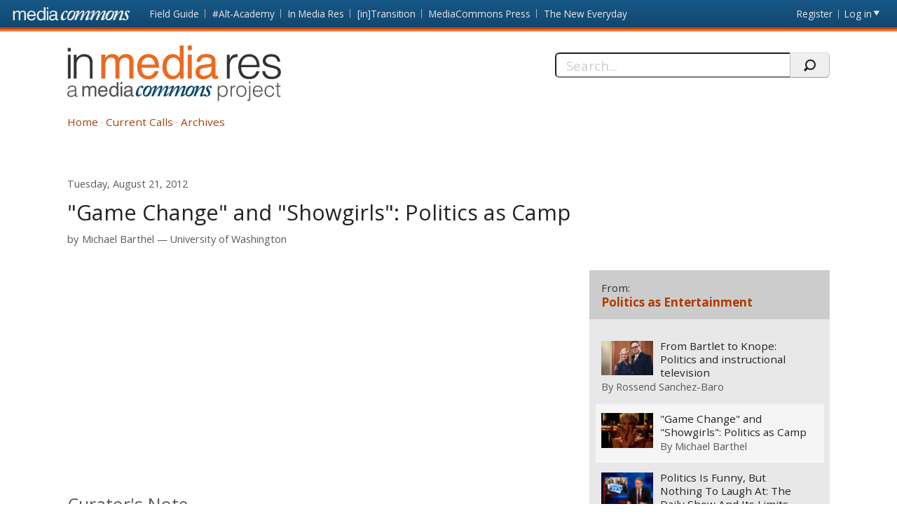

--- FILE ---
content_type: text/html; charset=utf-8
request_url: https://mediacommons.org/imr/2012/08/18/game-change-and-showgirls-politics-camp
body_size: 39635
content:
<!DOCTYPE html>
<!--[if IEMobile 7]><html class="iem7"  lang="en" dir="ltr"><![endif]-->
<!--[if lte IE 6]><html class="lt-ie9 lt-ie8 lt-ie7"  lang="en" dir="ltr"><![endif]-->
<!--[if (IE 7)&(!IEMobile)]><html class="lt-ie9 lt-ie8"  lang="en" dir="ltr"><![endif]-->
<!--[if IE 8]><html class="lt-ie9"  lang="en" dir="ltr"><![endif]-->
<!--[if (gte IE 9)|(gt IEMobile 7)]><!--><html  lang="en" dir="ltr" prefix="content: http://purl.org/rss/1.0/modules/content/ dc: http://purl.org/dc/terms/ foaf: http://xmlns.com/foaf/0.1/ og: http://ogp.me/ns# rdfs: http://www.w3.org/2000/01/rdf-schema# sioc: http://rdfs.org/sioc/ns# sioct: http://rdfs.org/sioc/types# skos: http://www.w3.org/2004/02/skos/core# xsd: http://www.w3.org/2001/XMLSchema#"><!--<![endif]-->
<head>
          <!-- Google tag (gtag.js) -->
      <script async src="https://www.googletagmanager.com/gtag/js?id=G-620Z0BY5J7"></script>
      <script>
        window.dataLayer = window.dataLayer || [];
        function gtag(){dataLayer.push(arguments);}
        gtag('js', new Date());
        gtag('config', 'G-620Z0BY5J7');
      </script>
      <meta charset="utf-8" />
<meta name="Generator" content="Drupal 7 (http://drupal.org)" />
<link rel="canonical" href="/imr/2012/08/18/game-change-and-showgirls-politics-camp" />
<link rel="shortlink" href="/imr/node/1977" />
<meta about="/imr/users/mbarthel#me" typeof="foaf:Person" rel="foaf:account" resource="/imr/users/mbarthel" />
<meta about="/imr/users/mbarthel" property="foaf:name" content="mbarthel" />
  <title>&quot;Game Change&quot; and &quot;Showgirls&quot;: Politics as Camp | In Media Res</title>
      <meta name="MobileOptimized" content="width">
    <meta name="HandheldFriendly" content="true">
    <meta name="viewport" content="width=device-width, initial-scale=1">
    <link rel="shortcut icon" href="/imr/sites/all/themes/mediacommons/favicon.ico" type="image/x-icon" />
 <meta http-equiv="cleartype" content="on">
  <style>
@import url("https://mediacommons.org/imr/modules/system/system.base.css?t5qonc");
</style>
<style>
@import url("https://mediacommons.org/imr/modules/comment/comment.css?t5qonc");
@import url("https://mediacommons.org/imr/modules/field/theme/field.css?t5qonc");
@import url("https://mediacommons.org/imr/sites/all/modules/mediacommons_modules/mediacommons_editorialworkflow/css/mediacommons_editorialworkflow.css?t5qonc");
@import url("https://mediacommons.org/imr/modules/node/node.css?t5qonc");
@import url("https://mediacommons.org/imr/modules/search/search.css?t5qonc");
@import url("https://mediacommons.org/imr/modules/user/user.css?t5qonc");
@import url("https://mediacommons.org/imr/sites/all/modules/views/css/views.css?t5qonc");
@import url("https://mediacommons.org/imr/sites/all/modules/ckeditor/css/ckeditor.css?t5qonc");
</style>
<style>
@import url("https://mediacommons.org/imr/sites/all/modules/ctools/css/ctools.css?t5qonc");
@import url("https://mediacommons.org/imr/sites/all/modules/date/date_api/date.css?t5qonc");
@import url("https://mediacommons.org/imr/sites/all/modules/ds/layouts/ds_2col_stacked/ds_2col_stacked.css?t5qonc");
</style>
<style>
@import url("https://mediacommons.org/imr/sites/all/themes/mediacommons/css/mediacommons_base.css?t5qonc");
</style>
      <!--[if lt IE 9]>
    <script src="/imr/sites/all/themes/zen/js/html5-respond.js"></script>
    <![endif]-->
      <script type="text/javascript">
      WebFontConfig = {
        google: { families: [ 'Open+Sans:300,400,700:latin',
          'Droid+Sans:400,700:latin'] }
      };
      (function() {
        var wf = document.createElement('script');
        wf.src = ('https:' == document.location.protocol ? 'https' : 'http') +
          '://ajax.googleapis.com/ajax/libs/webfont/1/webfont.js';
        wf.type = 'text/javascript';
        wf.async = 'true';
        var s = document.getElementsByTagName('script')[0];
        s.parentNode.insertBefore(wf, s);
      })();
    </script>

</head>
<body class="html not-front not-logged-in page-node page-node- page-node-1977 node-type-spoke section-2012 imr" >
      <a id="skip-link" href="#main-content" class="element-invisible element-focusable">Skip to main content</a>
        <nav class="global">
    <!-- region -->
<ul aria-label="MediaCommons Global Navigation Menu" ><li class="menu__item is-expanded first expanded frontpage sites_nav" data-level="1"><a href="https://mediacommons.org" class="menu__link logolink mc-logo"><span>Front page</span></a><ul aria-hidden="true"><li class="menu__item is-leaf first leaf mediacommonsfrontpage" data-level="2"><a href="https://mediacommons.org" class="menu__link">MediaCommons Front Page</a></li>
<li class="menu__item is-leaf leaf fieldguide" data-level="2"><a href="https://mediacommons.org/fieldguide" class="menu__link">Field Guide</a></li>
<li class="menu__item is-leaf leaf altacademy" data-level="2"><a href="https://mediacommons.org/alt-ac" class="menu__link">#Alt-Academy</a></li>
<li class="menu__item is-leaf leaf inmediares" data-level="2"><a href="https://mediacommons.org/imr" class="menu__link">In Media Res</a></li>
<li class="menu__item is-leaf leaf intransition" data-level="2"><a href="https://mediacommons.org/intransition" class="menu__link">[in]Transition</a></li>
<li class="menu__item is-leaf leaf mediacommonspress" data-level="2"><a href="http://mcpress.media-commons.org/" class="menu__link">MediaCommons Press</a></li>
<li class="menu__item is-leaf last leaf theneweveryday" data-level="2"><a href="https://mediacommons.org/tne" class="menu__link">The New Everyday</a></li>
</ul></li>
<li class="menu__item is-leaf leaf register utils" data-level="1"><a href="https://mediacommons.org/user/register" class="menu__link">Register</a></li>
<li class="menu__item is-leaf last leaf login utils logged-out" aria-haspopup="true"><a href="https://mediacommons.org/user/login" class="menu__link login-link">Log in</a><ul class="login-area" aria-hidden="true" style="">
        <li role="menuitem"><form action="/imr/2012/08/18/game-change-and-showgirls-politics-camp?destination=dashboard" method="post" id="user-login" accept-charset="UTF-8"><div class="form-item form-type-textfield form-item-name">
  <label for="edit-name">Username or email address <span class="form-required" title="This field is required." aria-hidden="true">*</span></label>
 <input placeholder="Username or email address" type="text" id="edit-name" name="name" value="" size="28" maxlength="60" class="form-text required" />
<div class="description">You may login with either your assigned username or your e-mail address.</div>
</div><div class="form-item form-type-password form-item-pass">
  <label for="edit-pass">Password <span class="form-required" title="This field is required." aria-hidden="true">*</span></label>
 <input placeholder="Password" type="password" id="edit-pass" name="pass" size="28" maxlength="128" class="form-text required" />
<div class="description">The password field is case sensitive.</div>
</div><input type="hidden" name="form_build_id" value="form-zeKkGkNyXplkT8-DZLU3ddD4afw5xJOM5qZs29j3p38" />
<input type="hidden" name="form_id" value="user_login" />
<input type="hidden" name="query" value="destination%3Ddashboard" />
<input type="hidden" name="project" value="imr" />
<div class="form-actions form-wrapper" id="edit-actions--2"><input type="submit" id="edit-submit--2" name="op" value="Login" class="form-submit" /></div> 
<a href="/user/password" class="button-link">Forgot Password?</a> 
</form></li></ul></li>
</ul>

  </nav>

<header  class="banner">
  <button type="button" class="skip-arrow" aria-label="menu"></button>
  <div class="top-hold">
    <h1><a href="/imr/" rel="home" class="logo"><span>In Media Res</span></a></h1>
    <!-- region -->
<div id="block-search-form" class="block block-search first last odd mc-imr " role="search">
	<form action="/imr/2012/08/18/game-change-and-showgirls-politics-camp" method="post" id="search-block-form" accept-charset="UTF-8"><label>
  <span>Search this site:</span>
</label>
<fieldset>
  <div class="search-contain">
     <input title="Enter the terms you wish to search for." placeholder="Search..." aria-label="Search" type="text" id="edit-search-block-form--2" name="search_block_form" value="" size="15" maxlength="128" class="form-text" />
    <input type="hidden" name="form_build_id" value="form-0NBLz-FlpiIP0tLEcg6S5MxIcVqVq6lW3AmXhqYay78" />
<input type="hidden" name="form_id" value="search_block_form" />
    <input type="submit" name="op" value="" class="form-submit search"/>
  </div>
</fieldset></form></div>


  </div>
  <nav id="main-nav" class="nav main">
          <ul class="main"><li class="menu-378 first"><a href="/imr/">Home</a></li>
<li class="menu-504"><a href="/imr/how-it-works">Current Calls</a></li>
<li class="menu-377 last"><a href="/imr/archives" title="">Archives</a></li>
</ul>      </nav>
</header>
<main>
      <div class="tabs"></div>
        <div id="highlighted"></div>
      <article class="spoke"><a id="main-content"></a>
    
<!-- ds 2 column stacked template -->
<div  about="/imr/2012/08/18/game-change-and-showgirls-politics-camp" typeof="sioc:Item foaf:Document" class="node node-spoke view-mode-full is-available clearfix">
<header class="spoke-header">
  <time class="pubdate"><span  property="dc:date" datatype="xsd:dateTime" content="2012-08-21T04:00:00+00:00" class="date-display-single">Tuesday, August 21, 2012</span></time><h1 class="spoke-title">&quot;Game Change&quot; and &quot;Showgirls&quot;: Politics as Camp</h1><div class="peoplelist clearfix field field-name-contributors-to-this-spoke field-type-ds field-label-hidden mc-imr">
  <div class="label">by</div> 
 	                <div  typeof="sioc:UserAccount" about="/imr/users/mbarthel" class="h-card vcard user-profile view-mode-user_byline">
  <div class="p-name name fn"><a href="https://mediacommons.org/user/2503">Michael Barthel</a></div><span class="p-org org"><a href="/imr/taxonomy/term/13482" typeof="skos:Concept" property="rdfs:label skos:prefLabel" datatype="">University of Washington</a></span></div>   	</div>
</header>  
<div class="spoke-body ">
  
<div class="field field-name-field-embed field-type-text-long field-label-hidden mc-imr">
    <div class="field-items">
          <div class="field-item even"><iframe width="560" height="315" src="http://www.youtube.com/embed/9kohhQmGMyA" frameborder="0" allowfullscreen=""></iframe></div>
      </div>
</div>
<section class="body-text"><h2 class='curatorsnote'>Curator's Note</h2><div><p><em>Game Change</em> told a familiar story: a big fish in a small pond finds the spotlight and, after proper training, overtakes the aging star she understudies. It is, in other words, basically <em>Showgirls</em>, the 1995 Paul Verhoeven camp classic, which is the argument I make in this video. Such a comparison would normally be meant as a criticism of politics. Instead, however, we could take it as evidence of how entertainment media can represent important aspects of politics - style, aesthetics, symbolic resonance, humor - that we're not otherwise comfortable granting legitimacy.</p>
<p>The default style of politics communicates its intended conduct. Dull suits, dingy conference rooms, and thick, badly-written reports testify to the hyper-rational nature of the enterprise. That's not how politics actually works, of course. We invoke symbols, appeal to emotion, employ visuals, play games, contradict ourselves,  and all of these are needful and correct steps in our attempts to <a href="http://barthel.tumblr.com/post/753657806/politics-is-a-unicorn-3-the-government">resolve rationally unresolvable value systems</a>, or predict how candidates will act in an unknowable future. The press needs to cover these aspects, which have <a href="http://frank.mtsu.edu/~seig/paper_m_schudson.html">long been a part of our public life</a>, but also needs to represent politics as high-minded and objective, all policy proposals and budget projections and power struggles, in order to keep the riffraff out. And so we get game frame coverage, horse race coverage, inside baseball, personality pieces, and other shaped narratives, which are then criticized as frivolous or damaging. The problem, however, may be not their existence, but their incompleteness. Maybe we just need more ways to represent the aesthetic aspects of politics.</p>
<p>Camp, as <a href="http://www.nd.edu/~probert3/">Pamela Robertson Wojcik</a> <a href="http://gaybookreviews.info/review/2807/615">has argued</a>, works to question the naturalism of cultural practices. It does this most clearly with gender. But could it not do the same for politics? Entertainment media treat politics with a cynicism so pure it has become fundamentally lazy, and the negativity's pervasiveness is a major factor in American political institutions' current <a href="http://www.hup.harvard.edu/catalog.php?isbn=9780674940574">crisis of trust</a>. Camp offers a third way, one that acknowledges the faults in our current politics without falling into easy ideology. As in <em>Game Change</em>, politics as camp simultaneously critiques and performs the aspects we find so pleasurable, the ones we keep returning to even as we decry their danger. <em>Game Change </em>is far from perfect, but if we read it as a recognition of the power of style in politics, what possibilities open up?</p></div></section><div class="tags"><div class="label-inline">Tags</div><ul class="tags"><li><a href="/imr/taxonomy/term/10232">Sarah Palin</a></li><li><a href="/imr/taxonomy/term/10229">Politics as Entertainment</a></li><li><a href="/imr/taxonomy/term/8710">camp</a></li></ul></div><section id="comments" class="comments comment-wrapper">
      <div class="comments-all">
            <header>
        <h1 class="comments__title title">Comments</h1>
      </header>
            <a id="comment-3521"></a>

<article class="comment first odd clearfix top-level"  about="/imr/comment/3521#comment-3521" typeof="sioc:Post sioct:Comment">
  <header>
              <h3 property="dc:title" datatype="" class="comment__title comment-title">
        <a href="/imr/comment/3521#comment-3521" class="permalink" rel="bookmark">I&#039;ll admit...</a>              </h3>
            <div class="h-card vcard clearfix">
      <div class="field-user-avatar photo u-photo-small"><span class="user-picture">
  <a href="https://mediacommons.org/user/442" title="View user profile."><img typeof="foaf:Image" src="https://mediacommons.org/sites/default/files/styles/profile_page_pic/public/pictures/picture-517.jpg" alt="Brett Boessen&#039;s picture" title="Brett Boessen&#039;s picture" /></a></span>
</div>
      <div class="nameHolder">By <span class="p-name"><span rel="sioc:has_creator"><a href="https://mediacommons.org/user/442" title="User profile: Brett Boessen" class="username">Brett Boessen</a></span> </span></div>
                  <span class="p-org org"><a href="/imr/taxonomy/term/13100" title="Austin College">Austin College</a></span>
                </div>
    <time datetime="2012-08-21"><span property="dc:date dc:created" content="2012-08-21T19:03:33+00:00" datatype="xsd:dateTime">Tuesday, August 21, 2012 —  7:03 pm</span></time>
      </header>
  <span rel="sioc:reply_of" resource="/imr/2012/08/18/game-change-and-showgirls-politics-camp" class="rdf-meta element-hidden"></span>
<div class="field field-name-comment-body field-type-text-long field-label-hidden mc-imr">
    <div class="field-items">
          <div class="field-item even" property="content:encoded"><p>...I haven't seen <em>Game Change</em>. But I find the suggestion that it offers a third way between easy ideology and acknowledging fault fascinating (though I'd argue cynicism doesn't easily collapse onto the latter, either: a fourth way?).</p>
<p>Would you articulate some of the ways the film does political camp in more explicit detail (the way the video does implicitly)?  </p></div>
      </div>
</div>
 
  <ul class="links inline"><li class="comment_forbidden first last"><span><a href="/imr/user/login?destination=node/1977%23comment-form">Log in</a> or <a href="/imr/user/register?destination=node/1977%23comment-form">register</a> to reply to this comment</span></li>
</ul></article>

<div class="indented"><a id="comment-3524"></a>

<article class="comment comment-by-node-author even comment-by-node-author clearfix depth-reply depth-reply-1"  about="/imr/comment/3524#comment-3524" typeof="sioc:Post sioct:Comment">
  <header>
              <h3 property="dc:title" datatype="" class="comment__title comment-title">
        <a href="/imr/comment/3524#comment-3524" class="permalink" rel="bookmark">Political camp</a>              </h3>
            <div class="h-card vcard clearfix">
      <div class="field-user-avatar photo u-photo-small"><span class="user-picture">
  <a href="https://mediacommons.org/user/2503" title="View user profile."><img typeof="foaf:Image" src="https://mediacommons.org/sites/default/files/styles/profile_page_pic/public/pictures/picture-6389.png" alt="Michael Barthel&#039;s picture" title="Michael Barthel&#039;s picture" /></a></span>
</div>
      <div class="nameHolder">By <span class="p-name"><span rel="sioc:has_creator"><a href="https://mediacommons.org/user/2503" title="User profile: Michael Barthel" class="username">Michael Barthel</a></span> </span></div>
                  <span class="p-org org"><a href="/imr/taxonomy/term/13482" title="University of Washington">University of Washington</a></span>
                </div>
    <time datetime="2012-08-23"><span property="dc:date dc:created" content="2012-08-23T16:54:56+00:00" datatype="xsd:dateTime">Thursday, August 23, 2012 —  4:54 pm</span></time>
      </header>
  <span rel="sioc:reply_of" resource="/imr/2012/08/18/game-change-and-showgirls-politics-camp" class="rdf-meta element-hidden"></span>
<div class="field field-name-comment-body field-type-text-long field-label-hidden mc-imr">
    <div class="field-items">
          <div class="field-item even" property="content:encoded"><p>Yeah, I think the presence of John McCain helps out a lot - he's this ultimate embodiment of politics-as-sincerity, fixing the system by being outright and honest about it, etc., and then along comes Palin and she's way more exciting and interesting. It's a good way of showing how wewant politics to be sensational in this way. </p></div>
      </div>
</div>
 
  <ul class="links inline"><li class="comment_forbidden first last"><span><a href="/imr/user/login?destination=node/1977%23comment-form">Log in</a> or <a href="/imr/user/register?destination=node/1977%23comment-form">register</a> to reply to this comment</span></li>
</ul></article>
</div><a id="comment-3522"></a>

<article class="comment odd clearfix top-level"  about="/imr/comment/3522#comment-3522" typeof="sioc:Post sioct:Comment">
  <header>
              <h3 property="dc:title" datatype="" class="comment__title comment-title">
        <a href="/imr/comment/3522#comment-3522" class="permalink" rel="bookmark">Great video!</a>              </h3>
            <div class="h-card vcard clearfix">
      <div class="field-user-avatar photo u-photo-small"><span class="user-picture">
  <a href="https://mediacommons.org/user/2250" title="View user profile."><img typeof="foaf:Image" src="https://www.gravatar.com/avatar/8eab09b5cc60f9ed10f279fbd504a636.jpg?d=identicon&amp;s=150&amp;r=G" alt="Sudeep Sharma&#039;s picture" title="Sudeep Sharma&#039;s picture" /></a></span>
</div>
      <div class="nameHolder">By <span class="p-name"><span rel="sioc:has_creator"><a href="https://mediacommons.org/user/2250" title="User profile: Sudeep Sharma" class="username">Sudeep Sharma</a></span> </span></div>
                  <span class="p-org org"><a href="/imr/taxonomy/term/13071" title="UCLA">UCLA</a></span>
                </div>
    <time datetime="2012-08-21"><span property="dc:date dc:created" content="2012-08-21T21:40:50+00:00" datatype="xsd:dateTime">Tuesday, August 21, 2012 —  9:40 pm</span></time>
      </header>
  <span rel="sioc:reply_of" resource="/imr/2012/08/18/game-change-and-showgirls-politics-camp" class="rdf-meta element-hidden"></span>
<div class="field field-name-comment-body field-type-text-long field-label-hidden mc-imr">
    <div class="field-items">
          <div class="field-item even" property="content:encoded"><p>I love the video Michael and I hope it finds a huge audience on YouTube becasue of its insightfulness. (I'm also amazed how Showgirls has remained, even 20 years later, such an endless object of contemplation)</p>
<p>Politics as camp is a creative and helpful way out of the problem you outline. I like it because it is very different than merely mocking politics (which is something my post tomorrow touches on). Using camp to understand Game Change is extremely useful, especially the scene towards the end where Nicolle Wallace's tearfully tells Steve Schmidt she didn't vote. Within the narrative of the film this moment is a dramatic climax for the two characters, but I can't help to find it hilarious and a fascinating in not the real story of the 2012 election, but the reenactment of it. The film as whole is such a complex, multi-layered reperformance of performance I think seeing it as camp is the only way it can make sense.</p></div>
      </div>
</div>
 
  <ul class="links inline"><li class="comment_forbidden first last"><span><a href="/imr/user/login?destination=node/1977%23comment-form">Log in</a> or <a href="/imr/user/register?destination=node/1977%23comment-form">register</a> to reply to this comment</span></li>
</ul></article>
<a id="comment-3523"></a>

<article class="comment even clearfix top-level"  about="/imr/comment/3523#comment-3523" typeof="sioc:Post sioct:Comment">
  <header>
              <h3 property="dc:title" datatype="" class="comment__title comment-title">
        <a href="/imr/comment/3523#comment-3523" class="permalink" rel="bookmark">Game Change, gender and Camp</a>              </h3>
            <div class="h-card vcard clearfix">
      <div class="field-user-avatar photo u-photo-small"><span class="user-picture">
  <a href="https://mediacommons.org/user/2481" title="View user profile."><img typeof="foaf:Image" src="https://mediacommons.org/sites/default/files/styles/profile_page_pic/public/pictures/picture-6339.jpg" alt="Emanuelle Wessels&#039;s picture" title="Emanuelle Wessels&#039;s picture" /></a></span>
</div>
      <div class="nameHolder">By <span class="p-name"><span rel="sioc:has_creator"><a href="https://mediacommons.org/user/2481" title="User profile: Emanuelle Wessels" class="username">Emanuelle Wessels</a></span> </span></div>
                  <span class="p-org org"><a href="/imr/taxonomy/term/14247" title="Augsburg College">Augsburg College</a></span>
                </div>
    <time datetime="2012-08-21"><span property="dc:date dc:created" content="2012-08-21T23:39:13+00:00" datatype="xsd:dateTime">Tuesday, August 21, 2012 —  11:39 pm</span></time>
      </header>
  <span rel="sioc:reply_of" resource="/imr/2012/08/18/game-change-and-showgirls-politics-camp" class="rdf-meta element-hidden"></span>
<div class="field field-name-comment-body field-type-text-long field-label-hidden mc-imr">
    <div class="field-items">
          <div class="field-item even" property="content:encoded"><p>Thanks Michael! I was wondering if you would care to comment on camp as it pertains to the performance of gender in Game Change. While Showgirls seems to acknowledge the camp-factor in its over the top, arguably self-reflexive depiction of Nomi's hyper-feminine performance, the handling of gender norms by all of the characters in Game Change seemed fairly "straight" and serious to me. Given that identity performance and queering of gender norms is such an important aspect of camp, I would like to hear your thought on how it applies (or does not) to femininity (and/or masculinity) in Game Change. </p></div>
      </div>
</div>
 
  <ul class="links inline"><li class="comment_forbidden first last"><span><a href="/imr/user/login?destination=node/1977%23comment-form">Log in</a> or <a href="/imr/user/register?destination=node/1977%23comment-form">register</a> to reply to this comment</span></li>
</ul></article>

<div class="indented"><a id="comment-3525"></a>

<article class="comment comment-by-node-author last odd comment-by-node-author clearfix depth-reply depth-reply-1"  about="/imr/comment/3525#comment-3525" typeof="sioc:Post sioct:Comment">
  <header>
              <h3 property="dc:title" datatype="" class="comment__title comment-title">
        <a href="/imr/comment/3525#comment-3525" class="permalink" rel="bookmark">Gender</a>              </h3>
            <div class="h-card vcard clearfix">
      <div class="field-user-avatar photo u-photo-small"><span class="user-picture">
  <a href="https://mediacommons.org/user/2503" title="View user profile."><img typeof="foaf:Image" src="https://mediacommons.org/sites/default/files/styles/profile_page_pic/public/pictures/picture-6389.png" alt="Michael Barthel&#039;s picture" title="Michael Barthel&#039;s picture" /></a></span>
</div>
      <div class="nameHolder">By <span class="p-name"><span rel="sioc:has_creator"><a href="https://mediacommons.org/user/2503" title="User profile: Michael Barthel" class="username">Michael Barthel</a></span> </span></div>
                  <span class="p-org org"><a href="/imr/taxonomy/term/13482" title="University of Washington">University of Washington</a></span>
                </div>
    <time datetime="2012-08-23"><span property="dc:date dc:created" content="2012-08-23T17:05:33+00:00" datatype="xsd:dateTime">Thursday, August 23, 2012 —  5:05 pm</span></time>
      </header>
  <span rel="sioc:reply_of" resource="/imr/2012/08/18/game-change-and-showgirls-politics-camp" class="rdf-meta element-hidden"></span>
<div class="field field-name-comment-body field-type-text-long field-label-hidden mc-imr">
    <div class="field-items">
          <div class="field-item even" property="content:encoded"><p> Totally. I think Palin's character embodied a kind of fluid identity, with the makeover and the "I so don't want to go back to Alaksa" line, and so the transition from her as mom and Alaskan - the scene at the beginning with her at the state fair, for instance - to her as STAR and thus politically viable figure demonstrated the ways gender needs to be performed in order to be acceptable within electoral politics, especially on the right. At the same time, "Game Change" was an entirely male-created product (Jay Roach, Mark Halperin, John Heilemann, Danny Strong) and so under Robertson Wojcik's terms, this would very much not be feminist camp. But that actually becomes a theme of the movie - all the men around Palin trying to change her and make her something different. She ultimately doesn't control her own identity.</p></div>
      </div>
</div>
 
  <ul class="links inline"><li class="comment_forbidden first last"><span><a href="/imr/user/login?destination=node/1977%23comment-form">Log in</a> or <a href="/imr/user/register?destination=node/1977%23comment-form">register</a> to reply to this comment</span></li>
</ul></article>
</div>    </div>
        <header> 
      <h2 class="comments__form-title title">Add new comment</h2>
    </header>
    <div class="form-wrap">
      <a href="https://mediacommons.org/user/login?destination=node/1977&amp;project=imr">Log in</a>              <span class="separator">or</span>
        <a href="https://mediacommons.org/user/register?destination=node/1977&amp;project=imr">register</a>            
      <span> to add a comment.</span>
    </div>
  </section>
    </div>

<aside>
	<div class="block-views block">
		 
   
   <div class="view view-all-spokes-in-this-spokes-hub view-id-all_spokes_in_this_spokes_hub view-display-id-block_1 view-dom-id-e5b8a683190a997f8c9b6847db506c13">
            <header class="view-header">
                
  <h1 class="hub-title">    <span>From:</span>    <a href="/imr/theme-week/2012/34/politics-entertainment-august-20-24-2012">Politics as Entertainment </a>  </h1>    </header>
  
  
  
      <div class="view-content">
            
          <div class="item-list"><ul><li class="first"><div  about="/imr/2012/08/17/bartlet-knope-politics-and-instructional-television" typeof="sioc:Item foaf:Document" class="ds-1col node node-spoke node-teaser view-mode-teaser is-available clearfix">

  
  <div role="presentation" class="thumb">

<a tabindex="-1" aria-hidden="true" href = "/imr/2012/08/17/bartlet-knope-politics-and-instructional-television"><img class="" typeof="foaf:Image" src="https://mediacommons.org/imr/sites/default/files/styles/manual_crop_thumbnail_120_by_80/public/teaser-images/NUP_148303_0959_0.JPG?itok=muSa4af8" /></a>
</div>
<div class="spoke-teaser-meta"><h2 class="spoke-title"><a href="/imr/2012/08/17/bartlet-knope-politics-and-instructional-television">From Bartlet to Knope: Politics and instructional television</a></h2><div class="peoplelist contributors">By <span class="h-card"><a href="https://mediacommons.org/user/1713">Rossend Sanchez-Baro</a></span> </div><time><span  property="dc:date" datatype="xsd:dateTime" content="2012-08-20T04:00:00+00:00" class="date-display-single">Monday, August 20, 2012</span></time>     <div class="comment-count">
     <a href="https://mediacommons.org/imr/2012/08/17/bartlet-knope-politics-and-instructional-television#comments">10 comments</a>   </div>
 
</div></div>

</li>
<li><div  about="/imr/2012/08/18/game-change-and-showgirls-politics-camp" typeof="sioc:Item foaf:Document" class="ds-1col node node-spoke node-teaser view-mode-teaser is-available clearfix">

  
  <div role="presentation" class="thumb">

<a tabindex="-1" aria-hidden="true" href = "/imr/2012/08/18/game-change-and-showgirls-politics-camp"><img class="" typeof="foaf:Image" src="https://mediacommons.org/imr/sites/default/files/styles/manual_crop_thumbnail_120_by_80/public/nomifierce.PNG?itok=HGa-R__l" /></a>
</div>
<div class="spoke-teaser-meta"><h2 class="spoke-title"><a href="/imr/2012/08/18/game-change-and-showgirls-politics-camp" class="active">&quot;Game Change&quot; and &quot;Showgirls&quot;: Politics as Camp</a></h2><div class="peoplelist contributors">By <span class="h-card"><a href="https://mediacommons.org/user/2503">Michael Barthel</a></span> </div><time><span  property="dc:date" datatype="xsd:dateTime" content="2012-08-21T04:00:00+00:00" class="date-display-single">Tuesday, August 21, 2012</span></time>     <div class="comment-count">
     <a href="https://mediacommons.org/imr/2012/08/18/game-change-and-showgirls-politics-camp#comments">5 comments</a>   </div>
 
</div></div>

</li>
<li><div  about="/imr/2012/08/18/politics-funny-nothing-laugh-daily-show-and-its-limits" typeof="sioc:Item foaf:Document" class="ds-1col node node-spoke node-teaser view-mode-teaser is-available clearfix">

  
  <div role="presentation" class="thumb">

<a tabindex="-1" aria-hidden="true" href = "/imr/2012/08/18/politics-funny-nothing-laugh-daily-show-and-its-limits"><img class="" typeof="foaf:Image" src="https://mediacommons.org/imr/sites/default/files/styles/manual_crop_thumbnail_120_by_80/public/teaser-images/jon%20stewart%20occupy_0.jpg?itok=VsRJVOsC" /></a>
</div>
<div class="spoke-teaser-meta"><h2 class="spoke-title"><a href="/imr/2012/08/18/politics-funny-nothing-laugh-daily-show-and-its-limits">Politics Is Funny, But Nothing To Laugh At: The Daily Show And Its Limits</a></h2><div class="peoplelist contributors">By <span class="h-card"><a href="https://mediacommons.org/user/2250">Sudeep Sharma</a></span> </div><time><span  property="dc:date" datatype="xsd:dateTime" content="2012-08-22T04:00:00+00:00" class="date-display-single">Wednesday, August 22, 2012</span></time>     <div class="comment-count">
     <a href="https://mediacommons.org/imr/2012/08/18/politics-funny-nothing-laugh-daily-show-and-its-limits#comments">12 comments</a>   </div>
 
</div></div>

</li>
<li><div  about="/imr/2012/08/20/hbos-veep-postfeminism-and-political-humor" typeof="sioc:Item foaf:Document" class="ds-1col node node-spoke node-teaser view-mode-teaser is-available clearfix">

  
  <div role="presentation" class="thumb">

<a tabindex="-1" aria-hidden="true" href = "/imr/2012/08/20/hbos-veep-postfeminism-and-political-humor"><img class="" typeof="foaf:Image" src="https://mediacommons.org/imr/sites/default/files/styles/manual_crop_thumbnail_120_by_80/public/26VEEP_SPAN-articleLarge.jpg?itok=K1RzZLcB" /></a>
</div>
<div class="spoke-teaser-meta"><h2 class="spoke-title"><a href="/imr/2012/08/20/hbos-veep-postfeminism-and-political-humor">HBO&#039;s Veep, Postfeminism, and Political Humor</a></h2><div class="peoplelist contributors">By <span class="h-card"><a href="https://mediacommons.org/user/2481">Emanuelle Wessels</a></span> </div><time><span  property="dc:date" datatype="xsd:dateTime" content="2012-08-23T04:00:00+00:00" class="date-display-single">Thursday, August 23, 2012</span></time>     <div class="comment-count">
     <a href="https://mediacommons.org/imr/2012/08/20/hbos-veep-postfeminism-and-political-humor#comments">4 comments</a>   </div>
 
</div></div>

</li>
<li class="last"><div  about="/imr/2012/08/19/get-out-way-malcolm-tucker-veep-fans-and-cynical-citizens" typeof="sioc:Item foaf:Document" class="ds-1col node node-spoke node-teaser view-mode-teaser is-available clearfix">

  
  <div role="presentation" class="thumb">

<a tabindex="-1" aria-hidden="true" href = "/imr/2012/08/19/get-out-way-malcolm-tucker-veep-fans-and-cynical-citizens"><img class="" typeof="foaf:Image" src="https://mediacommons.org/imr/sites/default/files/styles/manual_crop_thumbnail_120_by_80/public/Malcolm%20Tucker.jpeg?itok=iPPV1ELY" /></a>
</div>
<div class="spoke-teaser-meta"><h2 class="spoke-title"><a href="/imr/2012/08/19/get-out-way-malcolm-tucker-veep-fans-and-cynical-citizens">“Get Out the Way, Malcolm Tucker”: Veep Fans and Cynical Citizens</a></h2><div class="peoplelist contributors">By <span class="h-card"><a href="https://mediacommons.org/user/442">Brett Boessen</a></span> </div><time><span  property="dc:date" datatype="xsd:dateTime" content="2012-08-24T04:00:00+00:00" class="date-display-single">Friday, August 24, 2012</span></time>     <div class="comment-count">
     <a href="https://mediacommons.org/imr/2012/08/19/get-out-way-malcolm-tucker-veep-fans-and-cynical-citizens#comments">1 comment</a>   </div>
 
</div></div>

</li>
</ul></div>      </div>
  
  
  
  
  
  
</div>
	</div>
</aside>
<div class="">
  </div>
</div>
  </article>
</main>


      <footer id="footer" class="region region-footer">
      <nav class="footer-nav">
          <ul class="links"><li class="menu-378 first"><a href="/imr/">Home</a></li>
<li class="menu-504"><a href="/imr/how-it-works">Current Calls</a></li>
<li class="menu-377 last"><a href="/imr/archives" title="">Archives</a></li>
</ul>      </nav>

<div class="extras footer-nav"><ul><li class="first"><strong>In Media Res:</strong> A <a href="/">MediaCommons</a> Project&nbsp;</li><li><a href="/imr/copyright">Copyright/Fair Use Policy</a></li></ul></div>

<div class="footer-nav credits" ><ul> <li class="first"><a class="external" href="https://www.nyu.edu/footer/accessibility.html" target="_blank">Accessibility</a></li><li class="powered">Powered by <a href="http://dlib.nyu.edu/dlts/" target="_blank" class="external">NYU DLTS</a></li></ul></div>  </footer>
  <script src="//ajax.googleapis.com/ajax/libs/jquery/1.12.4/jquery.min.js"></script>
<script>window.jQuery || document.write("<script src='/imr/sites/all/modules/jquery_update/replace/jquery/1.12/jquery.min.js'>\x3C/script>")</script>
<script src="https://mediacommons.org/imr/misc/jquery-extend-3.4.0.js?v=1.12.4"></script>
<script src="https://mediacommons.org/imr/misc/jquery-html-prefilter-3.5.0-backport.js?v=1.12.4"></script>
<script src="https://mediacommons.org/imr/misc/jquery.once.js?v=1.2"></script>
<script src="https://mediacommons.org/imr/misc/drupal.js?t5qonc"></script>
<script src="https://mediacommons.org/imr/sites/all/modules/jquery_update/js/jquery_browser.js?v=0.0.1"></script>
<script src="https://mediacommons.org/imr/misc/form-single-submit.js?v=7.98"></script>
<script src="https://mediacommons.org/imr/sites/all/modules/mediacommons_modules/mediacommons_editorialworkflow/js/mediacommons_editorialworkflow.js?t5qonc"></script>
<script src="https://mediacommons.org/imr/sites/all/modules/mediacommons_modules/mediacommons_globalnav/underscore-min.js?t5qonc"></script>
<script src="https://mediacommons.org/imr/sites/all/modules/mediacommons_modules/mediacommons_globalnav/mediacommons_globalnav.js?t5qonc"></script>
<script src="https://mediacommons.org/imr/sites/all/modules/field_group/field_group.js?t5qonc"></script>
<script src="https://mediacommons.org/imr/sites/all/themes/mediacommons/js/jquery-ui.min.js?t5qonc"></script>
<script src="https://mediacommons.org/imr/sites/all/themes/mediacommons/js/mediacommons.js?t5qonc"></script>
<script>jQuery.extend(Drupal.settings, {"basePath":"\/imr\/","pathPrefix":"","setHasJsCookie":0,"ajaxPageState":{"theme":"mediacommons","theme_token":"ZHWIc3oSB-jva66CiBN38HmN2SDPzfkNE_Iohk1zLYo","js":{"\/\/ajax.googleapis.com\/ajax\/libs\/jquery\/1.12.4\/jquery.min.js":1,"0":1,"misc\/jquery-extend-3.4.0.js":1,"misc\/jquery-html-prefilter-3.5.0-backport.js":1,"misc\/jquery.once.js":1,"misc\/drupal.js":1,"sites\/all\/modules\/jquery_update\/js\/jquery_browser.js":1,"misc\/form-single-submit.js":1,"sites\/all\/modules\/mediacommons_modules\/mediacommons_editorialworkflow\/js\/mediacommons_editorialworkflow.js":1,"sites\/all\/modules\/mediacommons_modules\/mediacommons_globalnav\/underscore-min.js":1,"sites\/all\/modules\/mediacommons_modules\/mediacommons_globalnav\/mediacommons_globalnav.js":1,"sites\/all\/modules\/field_group\/field_group.js":1,"sites\/all\/themes\/mediacommons\/js\/jquery-ui.min.js":1,"sites\/all\/themes\/mediacommons\/js\/mediacommons.js":1},"css":{"modules\/system\/system.base.css":1,"modules\/system\/system.menus.css":1,"modules\/system\/system.messages.css":1,"modules\/system\/system.theme.css":1,"modules\/comment\/comment.css":1,"modules\/field\/theme\/field.css":1,"sites\/all\/modules\/mediacommons_modules\/mediacommons_editorialworkflow\/css\/mediacommons_editorialworkflow.css":1,"modules\/node\/node.css":1,"modules\/search\/search.css":1,"modules\/user\/user.css":1,"sites\/all\/modules\/views\/css\/views.css":1,"sites\/all\/modules\/ckeditor\/css\/ckeditor.css":1,"sites\/all\/modules\/ctools\/css\/ctools.css":1,"sites\/all\/modules\/date\/date_api\/date.css":1,"sites\/all\/modules\/ds\/layouts\/ds_2col_stacked\/ds_2col_stacked.css":1,"sites\/all\/themes\/mediacommons\/system.menus.css":1,"sites\/all\/themes\/mediacommons\/system.messages.css":1,"sites\/all\/themes\/mediacommons\/system.theme.css":1,"sites\/all\/themes\/mediacommons\/css\/mediacommons_base.css":1}},"mediacommons_blocks":{"img_path":"sites\/all\/modules\/mediacommons_modules\/mediacommons_blocks\/images\/ajax-loader.gif"},"better_exposed_filters":{"views":{"contributors_this_spoke":{"displays":{"block":{"filters":[]}}},"comment_count_for_spoke":{"displays":{"panel_pane_1":{"filters":[]}}},"reviewed_by_for_spoke":{"displays":{"default":{"filters":[]}}},"this_spokes_parent_hub":{"displays":{"default":{"filters":[]}}},"all_spokes_in_this_spokes_hub":{"displays":{"block_1":{"filters":[]}}}}},"urlIsAjaxTrusted":{"\/imr\/2012\/08\/18\/game-change-and-showgirls-politics-camp?destination=dashboard":true,"\/imr\/2012\/08\/18\/game-change-and-showgirls-politics-camp":true},"field_group":{"html-element":"teaser"}});</script>
  <!-- region -->


</body>
</html>
